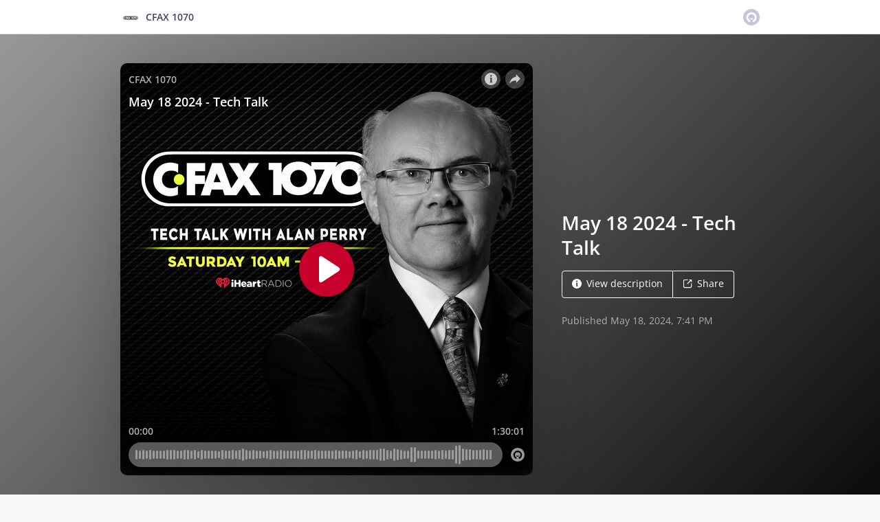

--- FILE ---
content_type: application/javascript; charset=UTF-8
request_url: https://omny.fm/_next/static/chunks/8057-f0a934399ace930b.js
body_size: 13704
content:
"use strict";(self.webpackChunk_N_E=self.webpackChunk_N_E||[]).push([[8057],{3433:function(t,n,r){r.d(n,{g:function(){return u},q:function(){return a}});var e=r(258),i=r(5428),o=r(5944);function c(t,n){(null==n||n>t.length)&&(n=t.length);for(var r=0,e=Array(n);r<n;r++)e[r]=t[r];return e}function l(t,n){var r=Object.keys(t);if(Object.getOwnPropertySymbols){var e=Object.getOwnPropertySymbols(t);n&&(e=e.filter(function(n){return Object.getOwnPropertyDescriptor(t,n).enumerable})),r.push.apply(r,e)}return r}function u(t){var n=t.hiddenMediaQuery,r=t.width;return(0,o.tZ)("span",{role:"presentation",css:["display:inline-block;",void 0===r?{flex:"auto"}:function(t){for(var n=1;n<arguments.length;n++){var r=null!=arguments[n]?arguments[n]:{};n%2?l(Object(r),!0).forEach(function(n){(0,i.Z)(t,n,r[n])}):Object.getOwnPropertyDescriptors?Object.defineProperties(t,Object.getOwnPropertyDescriptors(r)):l(Object(r)).forEach(function(n){Object.defineProperty(t,n,Object.getOwnPropertyDescriptor(r,n))})}return t}({flex:"none"},h("width",r)),n?(0,i.Z)({},n,{display:"none"}):null,"",""]})}function a(t){var n=t.hiddenMediaQuery,r=t.height;return(0,o.tZ)("span",{role:"presentation",css:["display:block;flex:none;",h("height",r),n?(0,i.Z)({},n,{display:"none"}):null,"",""]})}function h(t,n){var r={};if(Array.isArray(n)){var o,l=function(t,n){var r="undefined"!=typeof Symbol&&t[Symbol.iterator]||t["@@iterator"];if(!r){if(Array.isArray(t)||(r=function(t,n){if(t){if("string"==typeof t)return c(t,void 0);var r=Object.prototype.toString.call(t).slice(8,-1);if("Object"===r&&t.constructor&&(r=t.constructor.name),"Map"===r||"Set"===r)return Array.from(t);if("Arguments"===r||/^(?:Ui|I)nt(?:8|16|32)(?:Clamped)?Array$/.test(r))return c(t,void 0)}}(t))){r&&(t=r);var e=0,i=function(){};return{s:i,n:function(){return e>=t.length?{done:!0}:{done:!1,value:t[e++]}},e:function(t){throw t},f:i}}throw TypeError("Invalid attempt to iterate non-iterable instance.\nIn order to be iterable, non-array objects must have a [Symbol.iterator]() method.")}var o,l=!0,u=!1;return{s:function(){r=r.call(t)},n:function(){var t=r.next();return l=t.done,t},e:function(t){u=!0,o=t},f:function(){try{l||null==r.return||r.return()}finally{if(u)throw o}}}}(n);try{for(l.s();!(o=l.n()).done;){var u=(0,e.Z)(o.value,2),a=u[0],h=u[1];r[a]=(0,i.Z)({},t,h)}}catch(t){l.e(t)}finally{l.f()}}else r[t]=n;return r}},8459:function(t,n,r){function e(t){var n,r,e=(n=(n=t).replace(/^#?([a-f\d])([a-f\d])([a-f\d])$/i,function(t,n,r,e){return n+n+r+r+e+e}),(r=/^#?([a-f\d]{2})([a-f\d]{2})([a-f\d]{2})$/i.exec(n))?{r:parseInt(r[1],16),g:parseInt(r[2],16),b:parseInt(r[3],16)}:null);if(!e)throw Error("Invalid hex color string ".concat(t));return e}function i(t,n){var r,e,i=t.r,o=t.g,c=t.b,l=Math.max(i/=255,o/=255,c/=255),u=Math.min(i,o,c),a=(l+u)/2;if(l===u)r=e=0;else{var h=l-u;e=a>.5?h/(2-l-u):h/(l+u),r=(l===i?(o-c)/h+(o<c?6:0):l===o?(c-i)/h+2:(i-o)/h+4)/6}return{h:r,s:e,l:a,a:null!=n?n:1}}function o(t,n){return{h:t.h,l:a(t.l-n),s:t.s,a:1}}function c(t,n){var r;return u({h:(r=i(e(t))).h,l:a(r.l+n),s:r.s,a:1})}function l(t,n){return u(i(e(t),n))}function u(t){var n,r={h:Math.round(360*(n={h:t.h,s:t.s,l:t.l,a:t.a}).h),s:Math.round(100*n.s),l:Math.round(100*n.l),a:n.a},e=r.h,i=r.s,o=r.l,c=r.a;return"hsla(".concat(e,",").concat(i,"%,").concat(o,"%,").concat(c,")")}function a(t){return Math.min(1,Math.max(0,t))}function h(t,n){return"rgba(".concat(t.r,",").concat(t.g,",").concat(t.b,",").concat(n,")")}r.d(n,{Lt:function(){return l},T_:function(){return c},YQ:function(){return o},hY:function(){return i},kP:function(){return u},pq:function(){return e},wR:function(){return h}})},6212:function(t,n,r){r.d(n,{Q3:function(){return f},R:function(){return c},TA:function(){return u},W6:function(){return l},pB:function(){return a}});var e=r(5453),i=r(8633),o=r(4392);function c(t){var n=Math.floor(t),r=Math.floor(n/60),e=Math.floor(r/60);return(e>0?e.toString()+":":"")+h(r%60)+":"+h(n%60)}function l(t){var n=Math.floor(t),r=Math.floor(n/60),e=n%60,i=r>0?"".concat(r,"m"):"";return i+(i&&0===e?"":"".concat(e,"s"))}function u(t){if(!t)return null;var n=t.trim().match(/^((\d+)m)?((\d+)s?)?$/i);if(!n)return null;var r=n[2],e=n[4],i=(0,o.Y)(r),c=(0,o.Y)(e),l=0;return i&&(l+=60*i),c&&(l+=c),l}function a(t){var n,r=(n=(0,e.Z)(t),(0,i.Z)(n)?n:null);if(!r)throw Error("parseJSONDateStringStrict received invalid date string: "+t);return r}function h(t){return(t<10?"0":"")+t.toString()}function f(t){if(60>Math.abs(t))return{unit:"seconds",value:Math.round(t)};var n=t/60;if(60>Math.abs(n))return{unit:"minutes",value:Math.round(n)};var r=n/60;if(24>Math.abs(r))return{unit:"hours",value:Math.round(r)};var e=r/24;if(7>Math.abs(e))return{unit:"days",value:Math.round(e)};var i=e/7;if(Math.abs(i)<d)return{unit:"weeks",value:Math.round(i)};var o=i/d;return 12>Math.abs(o)?{unit:"months",value:Math.round(o)}:{unit:"years",value:Math.round(o/12)}}var d=365/12/7},4392:function(t,n,r){function e(t){var n=o(t);return null===n?null:parseFloat(n)}function i(t){var n=o(t);return null===n||n.includes(".")?null:parseInt(n,10)}function o(t){var n=null==t?void 0:t.trim().match(/^-?\d*\.?\d*$/);return(n?n[0]:null)||null}r.d(n,{Y:function(){return i},g:function(){return e}})},4340:function(t,n,r){function e(){var t="omny-unique-".concat(i++),n=".".concat(t,":focus &, .").concat(t,":hover &");return{parentClassName:t,childSelector:n}}r.d(n,{S:function(){return e}});var i=0},1772:function(t,n,r){r.d(n,{Bd:function(){return v},Dj:function(){return s},FD:function(){return b},FO:function(){return H},JF:function(){return q},JH:function(){return Z},Lx:function(){return f},M6:function(){return k},Mk:function(){return u},NO:function(){return a},Oi:function(){return S},PD:function(){return j},PI:function(){return C},Pe:function(){return V},SC:function(){return D},TE:function(){return E},Tq:function(){return m},Uc:function(){return g},Ul:function(){return O},Wg:function(){return F},Yn:function(){return y},aU:function(){return M},bM:function(){return d},cj:function(){return P},dQ:function(){return h},eL:function(){return R},g9:function(){return w},kL:function(){return T},ky:function(){return L},o0:function(){return A},q8:function(){return B},rs:function(){return l},sE:function(){return z},vc:function(){return x},zJ:function(){return p}});var e=r(5428);r(7294);var i=r(5944);function o(t,n){var r=Object.keys(t);if(Object.getOwnPropertySymbols){var e=Object.getOwnPropertySymbols(t);n&&(e=e.filter(function(n){return Object.getOwnPropertyDescriptor(t,n).enumerable})),r.push.apply(r,e)}return r}function c(t){for(var n=1;n<arguments.length;n++){var r=null!=arguments[n]?arguments[n]:{};n%2?o(Object(r),!0).forEach(function(n){(0,e.Z)(t,n,r[n])}):Object.getOwnPropertyDescriptors?Object.defineProperties(t,Object.getOwnPropertyDescriptors(r)):o(Object(r)).forEach(function(n){Object.defineProperty(t,n,Object.getOwnPropertyDescriptor(r,n))})}return t}function l(t){return(0,i.tZ)("svg",c(c({xmlns:"http://www.w3.org/2000/svg",fill:"currentColor",viewBox:"0 0 72 72",width:"1em",height:"1em"},t),{},{children:(0,i.tZ)("path",{d:"M71.995 19.943q-.005-1.087-.032-2.173c-.043-1.577-.136-3.169-.416-4.728-.285-1.584-.749-3.058-1.482-4.497a15.12 15.12 0 0 0-6.61-6.61C62.017 1.203 60.543.738 58.96.454 57.4.173 55.808.081 54.23.038a98 98 0 0 0-2.173-.032q-1.29-.007-2.58-.006H22.523q-1.29-.001-2.58.005-1.087.005-2.173.032c-1.578.043-3.17.136-4.73.416-1.583.285-3.056.749-4.495 1.481a15.12 15.12 0 0 0-6.61 6.611C1.202 9.984.738 11.458.453 13.042c-.28 1.56-.373 3.151-.416 4.728q-.028 1.086-.032 2.173-.006 1.29-.005 2.58v26.955q-.001 1.29.005 2.58.005 1.087.032 2.173c.043 1.577.136 3.169.416 4.728.285 1.584.749 3.058 1.482 4.497a15.12 15.12 0 0 0 6.61 6.609c1.438.732 2.912 1.197 4.495 1.481 1.56.281 3.152.373 4.73.416q1.086.028 2.173.032 1.29.007 2.58.006h26.955q1.29.001 2.58-.005 1.087-.005 2.173-.032c1.578-.043 3.17-.136 4.73-.416 1.583-.285 3.056-.749 4.495-1.481a15.13 15.13 0 0 0 6.61-6.609c.733-1.439 1.197-2.913 1.482-4.497.28-1.56.373-3.151.416-4.728q.028-1.086.032-2.173.005-1.292.004-2.582V22.523q.001-1.29-.005-2.58m-30.48 27.772c-.172 2.017-.497 4.707-.923 7.446-.303 1.949-.549 3.002-.773 3.755-.363 1.221-1.72 2.289-3.842 2.289s-3.479-1.068-3.842-2.289c-.224-.753-.47-1.806-.773-3.755-.425-2.739-.751-5.429-.923-7.446-.18-2.117-.274-3.441-.107-4.978.086-.794.358-1.351.874-1.895.988-1.042 2.723-1.71 4.771-1.71s3.784.668 4.771 1.71c.516.544.788 1.101.874 1.895.167 1.538.073 2.862-.107 4.978M27.397 42.6c.207.194.317.47.302.752-.048.861-.031 1.698.027 2.644a.305.305 0 0 1-.475.271c-4.143-2.829-6.849-7.612-6.78-13.011.105-8.208 6.688-14.972 14.894-15.29 8.829-.342 16.122 6.739 16.122 15.492 0 5.315-2.69 10.014-6.78 12.808a.305.305 0 0 1-.475-.27 22 22 0 0 0 .026-2.643.96.96 0 0 1 .302-.753 12.5 12.5 0 0 0 3.965-9.141c0-7.08-5.899-12.809-13.042-12.533-6.572.255-11.873 5.623-12.046 12.196a12.5 12.5 0 0 0 3.96 9.478m13.968-11.03c0 2.975-2.412 5.386-5.388 5.386a5.387 5.387 0 1 1 0-10.772 5.387 5.387 0 0 1 5.388 5.386m2.274 23.726a.31.31 0 0 1-.41-.337c.119-.792.232-1.587.335-2.37a.8.8 0 0 1 .467-.627c7.135-3.115 12.134-10.236 12.134-18.504 0-11.183-9.146-20.271-20.354-20.181-10.963.089-19.915 9.023-20.021 19.983-.081 8.351 4.941 15.561 12.132 18.701.256.112.432.35.469.627.103.783.216 1.579.335 2.371a.31.31 0 0 1-.41.337c-9.098-3.199-15.613-11.927-15.487-22.13.156-12.596 10.481-22.815 23.081-22.85 12.796-.036 23.217 10.359 23.217 23.143 0 10.077-6.477 18.669-15.488 21.837"})}))}function u(t){return(0,i.tZ)("svg",c(c({xmlns:"http://www.w3.org/2000/svg",width:"1em",height:"1em",fill:"none",viewBox:"0 0 16 16"},t),{},{children:(0,i.tZ)("path",{fill:"currentColor",fillRule:"evenodd",d:"M4.967 2C4.436 2 4 2.41 4 2.91v10.866c0 .204.242.295.41.16l3.432-2.865c.097-.068.242-.068.314 0l3.432 2.864c.145.137.41.023.41-.159L12 2.91c-.024-.5-.46-.91-.991-.91z",clipRule:"evenodd"})}))}function a(t){return(0,i.tZ)("svg",c(c({xmlns:"http://www.w3.org/2000/svg",width:"1em",height:"1em",fill:"none",viewBox:"0 0 16 16"},t),{},{children:(0,i.tZ)("path",{fill:"currentColor",fillRule:"evenodd",d:"m3.02 6.743 2.492 2.389L12.972 2 15 3.931 5.512 13 1 8.687z",clipRule:"evenodd"})}))}function h(t){return(0,i.tZ)("svg",c(c({xmlns:"http://www.w3.org/2000/svg",width:"1em",height:"1em",viewBox:"0 0 16 16"},t),{},{children:(0,i.tZ)("path",{fill:"currentColor",d:"m5.323 2.584-.003 8.779c-.514-.19-1.139-.235-1.773-.091-1.368.309-2.264 1.374-2.001 2.381s1.585 1.571 2.952 1.263c1.29-.292 2.16-1.256 2.035-2.209v-6.56s2.922-.95 6.712-1.187v4.879a3.16 3.16 0 0 0-1.744-.081c-1.367.308-2.263 1.374-2 2.38.262 1.007 1.584 1.572 2.952 1.263 1.194-.27 2.029-1.117 2.046-1.997L14.5 1.01C9.455.854 5.322 2.584 5.322 2.584"})}))}function f(t){return(0,i.tZ)("svg",c(c({xmlns:"http://www.w3.org/2000/svg",width:"1em",height:"1em",viewBox:"0 0 16 16"},t),{},{children:(0,i.tZ)("path",{fill:"currentColor",fillRule:"evenodd",d:"M10.862 2H2v8.862h8.862zM4.954 8.277V4.585L8.092 6.43zm7.57 4.246H3.845v-1.108h7.57V3.846h1.107zM14 5.323V14H5.323v-.978h7.704V5.323z"})}))}function d(t){return(0,i.tZ)("svg",c(c({xmlns:"http://www.w3.org/2000/svg",width:"1em",height:"1em",viewBox:"0 0 16 16"},t),{},{children:(0,i.tZ)("path",{fill:"currentColor",fillRule:"evenodd",d:"M2.86 13.98c.21 0 .42-.084.588-.252L8 9.196l4.552 4.552a.83.83 0 0 0 .588.252c.21 0 .42-.084.588-.252a.835.835 0 0 0 0-1.195L9.196 8l4.552-4.552a.835.835 0 0 0 0-1.196.835.835 0 0 0-1.196 0L8 6.805 3.448 2.272a.835.835 0 0 0-1.196 0 .835.835 0 0 0 0 1.196L6.804 8l-4.532 4.553a.81.81 0 0 0 0 1.175.83.83 0 0 0 .588.252"})}))}function s(t){return(0,i.tZ)("svg",c(c({xmlns:"http://www.w3.org/2000/svg",width:"1em",height:"1em",viewBox:"0 0 16 16"},t),{},{children:(0,i.tZ)("path",{fill:"currentColor",fillRule:"evenodd",d:"M11.353 6.337 8.881 9.004V1h-1.7v8.038L4.649 6.337 3.442 7.604l4.605 4.91 4.51-4.91zM2.5 15h11v-1.812h-11z"})}))}function v(t){return(0,i.tZ)("svg",c(c({xmlns:"http://www.w3.org/2000/svg",width:"1em",height:"1em",viewBox:"0 0 16 16"},t),{},{children:(0,i.tZ)("path",{fill:"currentColor",d:"M1.937 3.5a1 1 0 0 0-.341.066l6.382 5.212 6.475-5.191a.9.9 0 0 0-.39-.087zm13.03.69L8.226 9.59a.4.4 0 0 1-.505-.003L1.05 4.14a.9.9 0 0 0-.05.284v7.152c0 .108.022.21.057.308l3.718-3.58a.403.403 0 0 1 .564.007.39.39 0 0 1-.007.556L1.62 12.442c.1.035.206.058.318.058h12.126a1 1 0 0 0 .356-.07l-3.73-3.59a.39.39 0 0 1-.007-.557.4.4 0 0 1 .563-.007l3.71 3.572a.9.9 0 0 0 .045-.272V4.424a1 1 0 0 0-.034-.235"})}))}function w(t){return(0,i.tZ)("svg",c(c({xmlns:"http://www.w3.org/2000/svg",width:"1em",height:"1em",viewBox:"0 0 16 16"},t),{},{children:(0,i.tZ)("path",{fill:"currentColor",fillRule:"evenodd",d:"M11.996 4.615a.685.685 0 0 0-.989 0 .74.74 0 0 0 0 1.022l2.304 2.378-2.307 2.381a.74.74 0 0 0 0 1.022c.215.221.747.25.99 0l2.799-2.89a.737.737 0 0 0 .003-1.022zm-7.989 0-2.803 2.89a.74.74 0 0 0 0 1.022l2.8 2.894c.243.25.775.221.99 0a.74.74 0 0 0 0-1.021L2.69 8.02l2.306-2.38a.74.74 0 0 0 0-1.025.685.685 0 0 0-.989 0m5.076-2.607L5.584 13.571c-.116.38.085.8.46.904.4.11.783-.165.876-.475l3.5-11.562a.73.73 0 0 0-.46-.904.693.693 0 0 0-.877.474"})}))}function g(t){return(0,i.tZ)("svg",c(c({xmlns:"http://www.w3.org/2000/svg",width:"1em",height:"1em",viewBox:"0 0 16 16"},t),{},{children:(0,i.tZ)("path",{fill:"currentColor",fillRule:"evenodd",d:"M9.023 2.118A1.18 1.18 0 0 0 7.999 1.5c-.423 0-.813.236-1.024.618L1.158 12.646a1.29 1.29 0 0 0 0 1.236c.211.382.602.618 1.024.618h11.632c.657 0 1.186-.553 1.186-1.236 0-.256-.075-.495-.204-.693zM8 4.86c.845 0 1.05.663.999 1.043l-.507 4.12c-.017.372-.294.513-.492.513-.221 0-.472-.122-.491-.513l-.507-4.12C6.95 5.513 7.16 4.86 8 4.86m.73 8.081c-.19.202-.457.318-.73.318a1.02 1.02 0 0 1-.732-.318 1.116 1.116 0 0 1 0-1.528c.192-.201.46-.316.732-.316.273 0 .54.115.73.316a1.11 1.11 0 0 1 0 1.528"})}))}function m(t){return(0,i.tZ)("svg",c(c({xmlns:"http://www.w3.org/2000/svg",width:"1em",height:"1em",fill:"none",viewBox:"0 0 16 16"},t),{},{children:(0,i.tZ)("path",{fill:"currentColor",d:"M8.7 1v1.4H3.1a.7.7 0 0 0-.7.7v9.8a.7.7 0 0 0 .7.7h9.8a.7.7 0 0 0 .7-.7V7.3H15v5.6a2.1 2.1 0 0 1-2.1 2.1H3.1A2.1 2.1 0 0 1 1 12.9V3.1C1 1.94 1.94 1 3.1 1zm5.6 0h.014q.024 0 .048.002za.7.7 0 0 1 .296.065l.043.022a.5.5 0 0 1 .078.05q.04.03.078.068l-.063-.056a.7.7 0 0 1 .119.118q.004.008.012.016a.7.7 0 0 1 .071.12l.016.037.025.074q.006.022.01.045a.4.4 0 0 1 .012.08l.002.038L15 1.7v3.5h-1.4V3.39L8.495 8.495a.7.7 0 0 1-.924.058l-.066-.058a.7.7 0 0 1 0-.99L12.61 2.4H10.8V1z"})}))}function p(t){return(0,i.tZ)("svg",c(c({xmlns:"http://www.w3.org/2000/svg",width:"1em",height:"1em",viewBox:"0 0 16 16"},t),{},{children:(0,i.tZ)("path",{fill:"currentColor",d:"M2.662 2A.66.66 0 0 0 2 2.662v10.675c0 .366.296.662.662.662H8.41V9.353H6.846V7.54H8.41V6.206c0-1.55.946-2.394 2.33-2.394.662 0 1.231.05 1.397.071v1.62h-.96c-.752 0-.897.358-.897.883v1.156h1.793l-.233 1.811h-1.56V14h3.058a.66.66 0 0 0 .662-.662V2.663a.66.66 0 0 0-.662-.662z"})}))}function x(t){return(0,i.tZ)("svg",c(c({xmlns:"http://www.w3.org/2000/svg",width:"1em",height:"1em",viewBox:"0 0 16 16"},t),{},{children:(0,i.tZ)("path",{fill:"currentColor",d:"M15 7.981a6.96 6.96 0 0 0-1.054-3.662 7 7 0 0 0-1.117-1.38l-.035-.03a7 7 0 0 0-.598-.502q-.058-.046-.118-.087A6.943 6.943 0 0 0 9.134 1.1H9.13C8.76 1.04 8.386 1 8 1a6.96 6.96 0 0 0-3.61 1.01 7 7 0 0 0-1.94 1.736l-.051.068q-.231.308-.43.645l-.049.08q-.413.722-.647 1.54-.029.107-.055.218-.076.301-.125.613c-.011.08-.027.159-.036.24C1.023 7.429 1 7.712 1 8a7 7 0 1 0 14 0zm-1.283-.706c-.142-.147-.328-.36-.34-.567-.012-.35.518-.787-.04-1.024.034-.154.124-.196.227-.228.293.638.48 1.334.537 2.067-.182-.075-.215-.053-.384-.248M8.99 1.962c.005.071.046.114.237.07-.007-.01-.001-.024-.006-.034.496.1.967.266 1.411.48-.07.02-.14.04-.192.07.79.303-.333.424-.516.485-.364.12-.789.546-1.092.758a7 7 0 0 0-.85.79c-.273.303-.152.727-.363 1.03-.304-.273.151-.576-.425-.636-.214 0-.7.06-.911.09-.304.06-.485.182-.546.546-.03.183.12.73.242.79.335.121.486-.485.82-.273.243.182-.121.304-.121.455-.09.667.607.91 1.153 1.123.364-.516.88-.577 1.335-.243.412 0 .62.363.908.606l.003.001.016.015.01.007-.006-.004c.416.36.777.804 1.255 1.044.334.211 1.214.211 1.456.577.213.303-.303 1.092-.425 1.487-.03.18-.06.394-.182.545-.121.243-.304.243-.425.395-.243.243-.395.668-.607.97-.04.072-.082.134-.125.2-.601.346-1.266.592-1.972.718-.023-.124-.051-.245-.058-.37-.031-.517 0-1.002-.092-1.518-.06-.272-.06-.637-.242-.819-.183-.243-.517-.152-.607-.485-.091-.304-.303-.516-.454-.79-.091-.183-.274-.576-.244-.79.03-.242.274-.363.334-.606.211-.758-.303-.697-.73-.88-.423-.182-.423-.91-.91-.85-.515 0-1.061-.334-1.334-.758-.243-.362-.273-1.274-.607-1.486 0 .395.091.758.152 1.153-.394-.213-.394-.94-.546-1.336-.132-.314-.14-.564-.082-.796A6.1 6.1 0 0 1 8 1.875c.338 0 .666.034.99.087"})}))}function b(t){return(0,i.tZ)("svg",c(c({xmlns:"http://www.w3.org/2000/svg",width:"1em",height:"1em",fill:"none",viewBox:"0 0 16 16"},t),{},{children:(0,i.tZ)("path",{fill:"currentColor",d:"M14.344 6.25c0 1.222-.66 2.426-1.962 3.58a.301.301 0 0 1-.4-.453c1.166-1.034 1.758-2.085 1.758-3.126v-.015c0-.844-.53-1.839-1.207-2.263a.302.302 0 1 1 .321-.512c.85.533 1.49 1.726 1.49 2.775zM10.424 8.8a.3.3 0 0 1-.3-.003.302.302 0 0 1 .006-.524c.699-.392 1.169-1.152 1.17-1.895a1.83 1.83 0 0 0-.982-1.622.302.302 0 1 1 .28-.534 2.44 2.44 0 0 1 1.306 2.152v.009c-.003.953-.597 1.923-1.48 2.417M8 7.912a1.31 1.31 0 1 1 .001-2.621A1.31 1.31 0 0 1 8 7.91m-2.013.77a.3.3 0 0 1-.412.117c-.882-.494-1.476-1.464-1.48-2.417v-.01a2.44 2.44 0 0 1 1.306-2.151.302.302 0 0 1 .281.534c-.605.319-.981.94-.983 1.622.002.743.472 1.503 1.171 1.895a.3.3 0 0 1 .117.41M4.044 9.804a.3.3 0 0 1-.426.026C2.316 8.676 1.656 7.472 1.656 6.251v-.015c0-1.049.64-2.242 1.49-2.775a.302.302 0 0 1 .32.512C2.79 4.397 2.26 5.392 2.26 6.236v.015c0 1.04.592 2.092 1.758 3.126.125.11.136.302.026.426m7.598-7.718c-1.51 0-2.86.8-3.642 1.97-.782-1.17-2.131-1.97-3.642-1.97A4.357 4.357 0 0 0 0 6.443C0 7.97.967 9.07 1.978 10.09l3.95 3.735a.325.325 0 0 0 .548-.236v-2.91c0-.842.682-1.524 1.524-1.526a1.526 1.526 0 0 1 1.524 1.526v2.91c0 .285.34.432.547.236l3.951-3.735C15.032 9.071 16 7.97 16 6.443a4.357 4.357 0 0 0-4.358-4.358"})}))}function M(t){return(0,i.tZ)("svg",c(c({xmlns:"http://www.w3.org/2000/svg",width:"1em",height:"1em",viewBox:"0 0 16 16"},t),{},{children:(0,i.tZ)("path",{fill:"currentColor",d:"M8 0C3.573 0 0 3.573 0 8s3.573 8 8 8 8-3.573 8-8-3.573-8-8-8m-.533 3.218c.213-.213.48-.32.782-.32s.551.106.765.32c.213.213.32.48.32.782s-.106.568-.32.782c-.213.213-.48.32-.765.32-.302 0-.569-.106-.782-.32A1.08 1.08 0 0 1 7.147 4c0-.302.088-.568.32-.782m2.417 9.458H6.506v-.338c.25-.035.427-.106.516-.195.143-.125.213-.356.213-.676V7.324c0-.284-.053-.48-.142-.587-.09-.106-.285-.178-.569-.232v-.337h2.72v5.368c0 .302.054.516.143.587.089.09.267.16.516.213v.34z"})}))}function Z(t){return(0,i.tZ)("svg",c(c({xmlns:"http://www.w3.org/2000/svg",width:"1em",height:"1em",viewBox:"0 0 16 16"},t),{},{children:(0,i.tZ)("path",{fill:"currentColor",fillRule:"evenodd",d:"M11.345 2c-.71 0-1.376.276-1.877.778L8.011 4.235a2.64 2.64 0 0 0-.778 1.877c0 .443.108.87.312 1.25l-.184.184a2.64 2.64 0 0 0-1.25-.312c-.71 0-1.376.277-1.877.778L2.776 9.469a2.657 2.657 0 0 0 0 3.754A2.64 2.64 0 0 0 4.654 14c.709 0 1.375-.276 1.877-.777l1.457-1.457a2.66 2.66 0 0 0 .464-3.127l.185-.185c.38.204.807.312 1.251.312.71 0 1.376-.276 1.877-.777l1.457-1.457A2.64 2.64 0 0 0 14 4.655c0-.71-.276-1.376-.778-1.877A2.64 2.64 0 0 0 11.345 2M5.437 12.13a1.1 1.1 0 0 1-.784.326 1.111 1.111 0 0 1-.785-1.894l1.457-1.457c.21-.21.489-.325.785-.325l.016.001-.581.581a.772.772 0 1 0 1.092 1.093l.58-.58c.004.288-.102.58-.323.798zm5.236-5.234c-.21.21-.489.325-.785.325l-.016-.002.763-.762a.772.772 0 1 0-1.093-1.093l-.762.763-.001-.016a1.1 1.1 0 0 1 .325-.784L10.56 3.87c.21-.21.488-.325.784-.325s.575.115.785.325c.21.209.325.488.325.784s-.116.576-.325.785z"})}))}function y(t){return(0,i.tZ)("svg",c(c({xmlns:"http://www.w3.org/2000/svg",width:"1em",height:"1em",viewBox:"0 0 16 16"},t),{},{children:(0,i.tZ)("path",{fill:"currentColor",fillRule:"evenodd",d:"M11.085 2.957 8.127 0l.035 2.035A6.73 6.73 0 0 0 2.965 3.98C.28 6.664.356 11.084 3.136 13.864s7.199 2.857 9.885.17c1.371-1.37 2.008-3.19 1.948-5.022l-1.658-.058a5.1 5.1 0 0 1-1.474 3.898C9.781 14.908 6.41 14.85 4.28 12.72s-2.188-5.502-.13-7.559C5.233 4.077 6.735 3.58 8.19 3.663l.037 2.151zm-4.152 8.74H5.562V9.052q0-.483.02-.882-.126.154-.314.321l-.567.468L4 8.098 5.716 6.7h1.217zm3.151-3.274q.43 0 .778.2.345.2.54.565.193.366.193.845 0 .837-.504 1.285-.505.447-1.527.447-.875 0-1.428-.27v-1.107q.297.136.671.226.375.088.645.088.375 0 .577-.158.202-.16.202-.47a.54.54 0 0 0-.205-.448q-.205-.16-.622-.16-.318 0-.687.119l-.496-.246L8.41 6.7h2.85v1.125H9.559l-.062.66a3 3 0 0 1 .38-.057q.112-.005.208-.005"})}))}function C(t){return(0,i.tZ)("svg",c(c({xmlns:"http://www.w3.org/2000/svg",width:"1em",height:"1em",fill:"none",viewBox:"0 0 16 16"},t),{},{children:(0,i.tZ)("path",{fill:"currentColor",fillRule:"evenodd",d:"M8 0a8 8 0 0 1 7.996 7.75L16 8a8 8 0 0 1-7.75 7.996L8 16A8 8 0 0 1 .004 8.25L0 8A8 8 0 0 1 7.75.004zm0 3.27c-2.757 0-5 2.243-5 5 0 1.785.963 3.448 2.513 4.338a.92.92 0 1 0 .917-1.596A3.17 3.17 0 0 1 4.84 8.27 3.163 3.163 0 0 1 8 5.11a3.163 3.163 0 0 1 3.16 3.16 3.17 3.17 0 0 1-1.583 2.739.92.92 0 1 0 .92 1.593A5.02 5.02 0 0 0 13 8.27c0-2.757-2.243-5-5-5m-.71 5.873.035.054c.074.104.272.31.664.31a.84.84 0 0 0 .702-.337l.068-.104a.419.419 0 0 1 .697.455c-.158.305-.645.822-1.467.822-.83 0-1.303-.524-1.45-.834a.418.418 0 0 1 .752-.366",clipRule:"evenodd"})}))}function z(t){return(0,i.tZ)("svg",c(c({xmlns:"http://www.w3.org/2000/svg",width:161,height:30,viewBox:"0 0 161 30"},t),{},{children:(0,i.tZ)("path",{fill:"currentColor",d:"M25 9.6c0-1.45.9-2.42 2.17-2.42 1.12 0 1.84.6 2 1.63C30.2 7.7 31.6 7 33.2 7c1.8 0 3.35.76 4.5 2.2C38.9 7.83 40.8 7 42.27 7c3.53 0 5.94 2.06 5.94 5.86v8.35c0 1.5-.9 2.5-2.1 2.5s-2.1-.9-2.1-2.4v-7.6c0-1.7-.93-3-2.5-3-1.6 0-2.56 1.3-2.56 3v7.6c0 1.5-.9 2.4-2.2 2.4-1.23 0-2.13-.9-2.13-2.4v-7.6c0-1.7-1-3-2.55-3-1.76 0-2.55 1.3-2.55 3v7.6c0 1.5-.9 2.4-2.2 2.4s-2.2-1-2.2-2.4V9.6m26 0c0-1.45.9-2.42 2.18-2.42 1.1 0 1.8.6 2 1.6C56 7.6 57.3 7 59.34 7c3.4 0 5.9 2.18 5.9 5.86v8.35c0 1.5-.9 2.5-2.17 2.5-1.3 0-2.2-.9-2.2-2.4v-7.6c0-2-1.27-3-2.83-3-1.8 0-2.8 1.3-2.8 3v7.6c0 1.5-.9 2.4-2.16 2.4s-2.2-1-2.2-2.4V9.6m16.2.4c-.1-.34-.2-.67-.2-1.13C67 7.8 68.1 7 69 7c1.08 0 1.8.57 2.2 1.54l3 8.2 3.2-8.2C77.8 7.57 78.5 7 79.6 7c.9 0 2.05.8 2.05 1.87 0 .46-.05.8-.2 1.12L74.2 28.1c-.38.9-1.04 1.7-2.06 1.7-1.5 0-2.27-1-2.27-1.9 0-.45.13-.9.28-1.3L72 22l-4.8-12m28.62-5.5c0 .64-.48 1.2-1.15 1.2-1.17 0-1.56-1.4-4.22-1.4-1.96 0-3.4 1.24-3.4 3.05 0 4.75 10.2 2.48 10.2 9.73 0 3.57-2.6 6.8-7.28 6.8-2.83 0-5.97-1.08-5.97-2.6 0-.72.36-1.36 1.12-1.36.9 0 2.17 1.67 4.88 1.67 2.74 0 4.4-2 4.4-4.4 0-5.1-10.2-2.7-10.2-9.7C84.2 5 86.56 2 90.54 2c2.66 0 5.28 1.1 5.28 2.5m4.6-1.1c0-.87.5-1.4 1.32-1.4.8 0 1.33.53 1.33 1.4v3.5h1.08c.88 0 1.33.42 1.33 1.15 0 .72-.45 1.14-1.33 1.14h-1.08v12.5c0 .8-.52 1.4-1.33 1.4-.82 0-1.33-.6-1.33-1.4V9.2h-1c-.8 0-1.3-.43-1.3-1.15 0-.73.5-1.15 1.4-1.15h1.1V3.42m6.6 5c0-.88.5-1.42 1.34-1.42.8 0 1.3.54 1.3 1.42v8.52c0 2.76 1.2 4.2 3.7 4.2s3.7-1.44 3.7-4.2V8.42c0-.88.5-1.42 1.35-1.42.8 0 1.3.54 1.3 1.42v8.62c0 4.7-3.1 6.4-6.35 6.4-3.23 0-6.37-1.7-6.37-6.4V8.42m27.2 12.9h-.07c-.75 1.44-2.16 2.2-4.3 2.2-4.32 0-6.82-3.96-6.82-8.23 0-4.3 2.5-8.3 6.85-8.3 2.12 0 3.6 1.2 4.3 2.2h.05V1.4c0-.9.5-1.42 1.3-1.42.88 0 1.4.53 1.4 1.4v20.7c0 .87-.5 1.42-1.34 1.42-.8 0-1.3-.55-1.3-1.42v-.8zm-4.2-11.95c-3.26 0-4.4 3.2-4.4 5.92 0 2.7 1.14 5.9 4.4 5.9 3.25 0 4.4-3.2 4.4-6s-1.15-6-4.4-6zM141.63 2A1.63 1.63 0 1 1 140 3.63c0-.9.7-1.63 1.6-1.63zm1.32 20.46c0 .88-.5 1.42-1.32 1.42s-1.33-.54-1.33-1.42V8.86c0-.88.5-1.42 1.3-1.42s1.3.54 1.3 1.42v13.6zM153.05 7c4.53 0 7.06 3.96 7.06 8.22s-2.5 8.22-7 8.22-7.1-3.96-7.1-8.22 2.6-8.22 7.1-8.22zm0 14.15c3.26 0 4.4-3.2 4.4-5.93 0-2.72-1.14-5.92-4.4-5.92-3.25 0-4.4 3.2-4.4 5.92s1.15 5.93 4.4 5.93M11.5 18.35c-1.95 0-3.06-1.22-3.4-1.95a.96.96 0 0 1 .46-1.3.974.974 0 0 1 1.3.45c.05.1.48.85 1.63.85 1.2 0 1.6-.86 1.6-.87.2-.48.8-.67 1.3-.42.4.3.6.9.4 1.4-.4.7-1.5 2-3.4 2m-4.5 4.7c-.4 0-.78-.1-1.1-.24C2.23 20.8 0 16.9 0 12.7 0 6.26 5.24 1 11.7 1c6.44 0 11.68 5.26 11.68 11.72 0 4.17-2.24 8.06-5.85 10.15-1.03.6-2.35.25-2.94-.8-.6-1.02-.3-2.34.7-2.93 2.3-1.32 3.7-3.78 3.7-6.42 0-4.08-3.3-7.4-7.4-7.4s-7.4 3.32-7.4 7.4c0 2.64 1.4 5.1 3.7 6.43 1 .6 1.4 1.9.8 2.94-.4.6-1.1 1-1.9 1"})}))}function L(t){return(0,i.tZ)("svg",c(c({xmlns:"http://www.w3.org/2000/svg",width:"1em",height:"1em",viewBox:"0 0 16 16"},t),{},{children:(0,i.tZ)("path",{fill:"currentColor",d:"M13.007 1A1 1 0 0 1 14 2.007v11.986A1 1 0 0 1 13.007 15h-2.806a1 1 0 0 1-.993-1.007V2.007A1 1 0 0 1 10.201 1zM2 2.007A1 1 0 0 1 2.993 1h2.806a1 1 0 0 1 .993 1.007v11.986A1 1 0 0 1 5.799 15H2.993A1 1 0 0 1 2 13.993z"})}))}function q(t){return(0,i.tZ)("svg",c(c({xmlns:"http://www.w3.org/2000/svg",width:"1em",height:"1em",viewBox:"0 0 16 16"},t),{},{children:(0,i.tZ)("path",{fill:"currentColor",d:"M5.693 14.724C4.76 15.335 4 14.897 4 13.75V2.25C4 1.1 4.76.666 5.693 1.276l8.606 5.62c.935.61.934 1.6 0 2.21l-8.606 5.62z"})}))}function O(t){return(0,i.tZ)("svg",c(c({xmlns:"http://www.w3.org/2000/svg",width:"1em",height:"1em",viewBox:"0 0 16 16"},t),{},{children:(0,i.tZ)("path",{fill:"currentColor",d:"M0 5.042V.8l3.97 2.121zm5.333-2.92H16v1.6H5.333zm-5.333 8V5.878L3.97 8zM5.333 7.2H16v1.6H5.333zM0 15.2v-4.242l3.97 2.12zm5.333-2.921H16v1.6H5.333z"})}))}function B(t){return(0,i.tZ)("svg",c(c({xmlns:"http://www.w3.org/2000/svg",width:"1em",height:"1em",viewBox:"0 0 16 16"},t),{},{children:(0,i.tZ)("path",{fill:"currentColor",fillRule:"evenodd",d:"M4.888 2.957 7.845 0 7.81 2.035a6.73 6.73 0 0 1 5.198 1.944c2.685 2.685 2.608 7.105-.172 9.885s-7.199 2.857-9.884.17c-1.372-1.37-2.008-3.19-1.948-5.022l1.657-.058a5.1 5.1 0 0 0 1.474 3.898c2.057 2.056 5.429 1.998 7.558-.131 2.13-2.13 2.188-5.502.131-7.559-1.086-1.085-2.588-1.582-4.042-1.499l-.038 2.151zm2.045 8.74H5.562V9.052q0-.483.02-.882-.126.154-.314.321l-.567.468L4 8.098 5.716 6.7h1.217zm3.151-3.274q.43 0 .778.2.345.2.54.565.193.366.193.845 0 .837-.504 1.285-.505.447-1.527.447-.875 0-1.428-.27v-1.107q.297.136.671.226.375.088.645.088.375 0 .577-.158.202-.16.202-.47a.54.54 0 0 0-.205-.448q-.205-.16-.622-.16-.318 0-.687.119l-.496-.246L8.41 6.7h2.85v1.125H9.559l-.062.66a3 3 0 0 1 .38-.057q.112-.005.208-.005"})}))}function V(t){return(0,i.tZ)("svg",c(c({xmlns:"http://www.w3.org/2000/svg",width:"1em",height:"1em",viewBox:"0 0 16 16"},t),{},{children:(0,i.tZ)("path",{fill:"currentColor",fillRule:"evenodd",d:"M4.702 2.23a.89.89 0 0 0-.303 1.195.875.875 0 0 0 1.212.286 5.34 5.34 0 0 1 3.333-.757c2.592.252 4.646 2.39 4.831 4.983.22 3.147-2.306 5.773-5.403 5.74-2.88-.034-5.27-2.39-5.32-5.269v-.033h1.28c.37 0 .606-.404.403-.724L2.565 4.2a.473.473 0 0 0-.809 0L-.398 7.633a.472.472 0 0 0 .403.724h1.297A7.126 7.126 0 0 0 8.96 15.41c3.484-.253 6.295-3.063 6.547-6.548.303-4.174-2.996-7.675-7.103-7.675A7.13 7.13 0 0 0 4.702 2.23"})}))}function A(t){return(0,i.tZ)("svg",c(c({xmlns:"http://www.w3.org/2000/svg",width:"1em",height:"1em",viewBox:"0 0 16 16"},t),{},{children:(0,i.tZ)("path",{fill:"currentColor",d:"M5.224 12.399c0 .884-.722 1.6-1.612 1.6S2 13.284 2 12.4s.722-1.601 1.612-1.601 1.612.717 1.612 1.6M2 6.068C10.243 6.433 9.962 14 9.962 14H7.58C7.411 8.431 2 8.281 2 8.281zM2 2c12.252.668 12 12 12 12h-2.215C10.804 4.116 2 4.255 2 4.255z"})}))}function H(t){return(0,i.tZ)("svg",c(c({xmlns:"http://www.w3.org/2000/svg",width:"1em",height:"1em",viewBox:"0 0 16 16"},t),{},{children:(0,i.tZ)("path",{fill:"currentColor",fillRule:"evenodd",d:"M1 14.006c.436-2.272 1.292-4.17 2.52-5.633C5 6.615 7.005 5.526 9.495 5.153V1.978c0-.016.016-.031.032-.047.015 0 .046 0 .046.016l5.415 5.617c.016.016.016.047 0 .078l-5.4 5.6c-.015.016-.03.016-.046.016s-.031-.03-.031-.047V9.976c-3.828.016-6.504 1.307-8.402 4.076-.031.016-.047.016-.062.016-.031-.016-.047-.031-.047-.062"})}))}function P(t){return(0,i.tZ)("svg",c(c({xmlns:"http://www.w3.org/2000/svg",width:"1em",height:"1em",viewBox:"0 0 16 16"},t),{},{children:(0,i.tZ)("path",{fill:"currentColor",fillRule:"evenodd",d:"M9.75 15V1H15v14zM1 15V1l8.75 7z"})}))}function j(t){return(0,i.tZ)("svg",c(c({xmlns:"http://www.w3.org/2000/svg",width:"1em",height:"1em",viewBox:"0 0 16 16"},t),{},{children:(0,i.tZ)("path",{fill:"currentColor",fillRule:"evenodd",d:"M12.732 7.092C10.153 5.561 5.9 5.42 3.438 6.167a.748.748 0 1 1-.434-1.432c2.826-.858 7.523-.692 10.492 1.07a.748.748 0 0 1-.764 1.287m-.084 2.268a.624.624 0 0 1-.858.206C9.64 8.244 6.362 7.86 3.818 8.634a.625.625 0 0 1-.362-1.194c2.905-.882 6.517-.455 8.987 1.063.293.18.385.564.205.857m-.98 2.179a.5.5 0 0 1-.685.166c-1.878-1.148-4.243-1.408-7.028-.772a.498.498 0 1 1-.222-.972c3.048-.696 5.662-.396 7.77.892.236.144.31.45.166.686M8 0a8 8 0 1 0 0 16A8 8 0 0 0 8 0"})}))}function k(t){return(0,i.tZ)("svg",c(c({xmlns:"http://www.w3.org/2000/svg",width:"1em",height:"1em",viewBox:"0 0 16 16"},t),{},{children:(0,i.tZ)("path",{fill:"currentColor",fillRule:"evenodd",d:"M14.024 9.027c-.121.486 0 1.004.317 1.385l-1.923 1.922a1.19 1.19 0 0 1-.216-1.013l.258-1.03a1.76 1.76 0 0 0-.461-1.663l-2.75-2.75a.973.973 0 0 0-1.65.55l-3.3-3.3a.585.585 0 0 1 0-.825c.22-.22.605-.22.826 0l.502.5.048.051 1.8 1.784a.195.195 0 0 0 .273-.276L5.912 2.538a.58.58 0 0 1 .037-.785.585.585 0 0 1 .825 0l4.95 4.95a.195.195 0 0 0 .275-.275l-1.651-1.65a.584.584 0 0 1 0-.824c.221-.221.605-.22.826 0l2.75 2.75c.336.336.473.831.358 1.292zm-2.2 2.2c-.121.485 0 1.003.317 1.384l-1.805 1.805A8.7 8.7 0 0 1 4.22 11.85L1.824 9.454a.585.585 0 0 1 .825-.825l1.924 1.925a.195.195 0 0 0 .276-.275L1.824 7.254a.585.585 0 0 1 .825-.825l3.025 3.026a.195.195 0 0 0 .275-.276L2.1 5.33a.58.58 0 0 1 0-.825.585.585 0 0 1 .825 0l3.85 3.85a.195.195 0 0 0 .275-.275l-3.3-3.3a.585.585 0 0 1 0-.825c.22-.22.604-.22.825 0l3.3 3.3 1.65 1.65a.195.195 0 0 0 .274-.275l-1.65-1.65a.58.58 0 0 1 0-.825.584.584 0 0 1 .826 0l2.75 2.75c.336.336.473.83.357 1.292zm.065-8.283a.388.388 0 1 1 0-.777c1.072 0 1.944.872 1.944 1.944a.388.388 0 1 1-.777 0 1.174 1.174 0 0 0-1.167-1.167M12.667 1A2.336 2.336 0 0 1 15 3.333a.388.388 0 1 1-.778 0q0-.24-.069-.458a1.56 1.56 0 0 0-1.486-1.097.388.388 0 1 1 0-.778M4.11 13.056a.388.388 0 1 1 0 .777 1.946 1.946 0 0 1-1.944-1.944.388.388 0 1 1 .777 0 1.174 1.174 0 0 0 1.167 1.167m-.778 1.166a.388.388 0 1 1 0 .778A2.336 2.336 0 0 1 1 12.667a.388.388 0 1 1 .778 0q0 .24.069.458a1.56 1.56 0 0 0 1.486 1.097"})}))}function R(t){return(0,i.tZ)("svg",c(c({xmlns:"http://www.w3.org/2000/svg",width:"1em",height:"1em",viewBox:"0 0 16 16"},t),{},{children:(0,i.tZ)("path",{fill:"currentColor",fillRule:"evenodd",d:"M11.499 7.176c0 .303-.004.606.002.91.002.112-.04.153-.15.146-.094-.007-.188-.001-.282 0q-.133.002-.134.136v.396c.002.082.045.128.128.129h1.561q.125-.002.127-.128V8.37c0-.097-.052-.138-.145-.138q-.153-.001-.307-.001c-.073 0-.11-.028-.11-.105V6.23c-.001-.075.031-.11.106-.109q.109.001.218 0c.163-.003.188-.027.19-.185v-.294c-.002-.162-.024-.185-.187-.185H11.3c-.316 0-.316 0-.316.312 0 .364-.03.355.342.352h.026c.11-.014.15.034.149.146-.006.303-.002.606-.002.908M.739 9.634v3.238c0 .198.002.2.2.2h6.476c.2 0 .204-.004.204-.197V6.372c0-.176 0-.177-.178-.177H.94c-.198 0-.2.003-.2.2zm3.443 4.176H.484c-.362 0-.484-.122-.484-.484V5.943c0-.363.122-.485.483-.485h6.935c.201 0 .201 0 .201-.205L7.62 3.45c0-.319.132-.449.453-.449h7.435c.335 0 .466.13.466.463v7.423c0 .335-.129.466-.463.466H8.55c-.196 0-.197 0-.197.198v1.804c0 .327-.13.455-.46.456zm-.47-3.848q.001.615-.001 1.228c-.001.114.045.166.16.162.098-.003.196 0 .294 0 .226 0 .235-.01.235-.24 0-.786.002-1.57-.002-2.355 0-.118.039-.16.155-.155.154.007.307 0 .46 0 .094 0 .146-.042.147-.138v-.41q-.001-.14-.143-.138h-1.92c-.11-.001-.152.054-.15.158q.004.18 0 .359c-.005.118.046.173.166.17.15-.002.299.006.448-.001.119-.006.154.042.152.157-.005.4-.002.802-.002 1.203"})}))}function S(t){return(0,i.tZ)("svg",c(c({xmlns:"http://www.w3.org/2000/svg",fill:"currentColor",viewBox:"80 -800 800 640",width:"1em",height:"1em"},t),{},{children:(0,i.tZ)("path",{d:"M160-160q-33 0-56.5-23.5T80-240v-480q0-33 23.5-56.5T160-800h480q33 0 56.5 23.5T720-720v180l160-160v440L720-420v180q0 33-23.5 56.5T640-160z"})}))}function D(t){return(0,i.tZ)("svg",c(c({xmlns:"http://www.w3.org/2000/svg",width:"1em",height:"1em",viewBox:"0 0 16 16"},t),{},{children:(0,i.tZ)("path",{fill:"currentColor",fillRule:"evenodd",d:"M11.648 9.588c-.198-.099-1.172-.578-1.354-.644-.181-.067-.313-.1-.445.099-.133.198-.512.644-.628.777-.115.132-.23.148-.429.05-.198-.1-.836-.31-1.593-.984-.589-.526-.987-1.174-1.102-1.373-.116-.198-.012-.305.087-.404.089-.089.198-.231.297-.347s.132-.198.198-.33c.066-.133.033-.248-.016-.347-.05-.1-.446-1.075-.611-1.471-.161-.387-.324-.334-.446-.34a8 8 0 0 0-.38-.007.73.73 0 0 0-.528.247c-.182.199-.693.678-.693 1.653s.71 1.917.809 2.05 1.397 2.133 3.384 2.99c.472.205.841.327 1.13.418.474.15.906.13 1.247.079.38-.057 1.172-.48 1.337-.942.165-.463.165-.86.116-.942-.05-.083-.182-.133-.38-.232m-3.615 4.935h-.002a6.6 6.6 0 0 1-3.354-.918l-.241-.143-2.494.654.666-2.431-.157-.25a6.57 6.57 0 0 1-1.008-3.507A6.6 6.6 0 0 1 8.036 1.34c1.76 0 3.415.687 4.659 1.933a6.55 6.55 0 0 1 1.928 4.662c-.001 3.633-2.958 6.59-6.59 6.59m5.609-12.199A7.88 7.88 0 0 0 8.033 0C3.663 0 .106 3.556.105 7.928c0 1.397.364 2.761 1.058 3.964L.038 16l4.203-1.103a7.9 7.9 0 0 0 3.79.965h.002c4.37 0 7.927-3.556 7.929-7.928a7.88 7.88 0 0 0-2.32-5.609"})}))}function T(t){return(0,i.tZ)("svg",c(c({xmlns:"http://www.w3.org/2000/svg",width:"1em",height:"1em",fill:"none",viewBox:"0 0 1200 1227"},t),{},{children:(0,i.tZ)("path",{fill:"currentColor",d:"M714.163 519.284 1160.89 0h-105.86L667.137 450.887 357.328 0H0l468.492 681.821L0 1226.37h105.866l409.625-476.152 327.181 476.152H1200L714.137 519.284zM569.165 687.828l-47.468-67.894-377.686-540.24h162.604l304.797 435.991 47.468 67.894 396.2 566.721H892.476L569.165 687.854z"})}))}function E(t){return(0,i.BX)("svg",c(c({xmlns:"http://www.w3.org/2000/svg",xmlSpace:"preserve",width:"1em",height:"1em",x:0,y:0,viewBox:"0 0 71.412 50"},t),{},{children:[(0,i.tZ)("path",{fillOpacity:1,d:"M69.942 7.824a8.95 8.95 0 0 0-6.294-6.295C58.059 0 35.706 0 35.706 0S13.353 0 7.765 1.47c-3 .824-5.47 3.295-6.294 6.354C0 13.412 0 25 0 25s0 11.647 1.47 17.177a8.95 8.95 0 0 0 6.295 6.294c5.647 1.53 27.941 1.53 27.941 1.53s22.353 0 27.942-1.471a8.95 8.95 0 0 0 6.294-6.294c1.47-5.589 1.47-17.177 1.47-17.177s.06-11.647-1.47-17.235"}),(0,i.tZ)("path",{fill:"#fff",d:"M47.177 25 28.588 14.294v21.412z"})]}))}function F(t){return(0,i.tZ)("svg",c(c({xmlns:"http://www.w3.org/2000/svg",xmlSpace:"preserve",width:"1em",height:"1em",viewBox:"0 0 461.001 461.001"},t),{},{children:(0,i.tZ)("path",{d:"M365.257 67.393H95.744C42.866 67.393 0 110.259 0 163.137v134.728c0 52.878 42.866 95.744 95.744 95.744h269.513c52.878 0 95.744-42.866 95.744-95.744V163.137c0-52.878-42.866-95.744-95.744-95.744m-64.751 169.663-126.06 60.123c-3.359 1.602-7.239-.847-7.239-4.568V168.607c0-3.774 3.982-6.22 7.348-4.514l126.06 63.881c3.748 1.899 3.683 7.274-.109 9.082",style:{fill:"#f61c0d"}})}))}},9066:function(t,n,r){r.d(n,{O:function(){return o}});var e=r(8459),i="#483c63",o={brandPurple:"#6313BC",grey1:"#f5f5f5",grey2:"#333333",grey3:"#b9b9b9",grey4:"#dddddd",transparent:"transparent",black:"#000000",white:"#ffffff",purple:"#6d4d8f",lightPurple:"#afa1ca",darkPurple:i,darkPurple1:(0,e.T_)(i,.3),darkPurple2:(0,e.T_)(i,.4),darkPurple3:(0,e.T_)(i,.5),darkPurple4:(0,e.T_)(i,.6),darkPurple5:(0,e.Lt)(i,.09)}},2627:function(t,n,r){r.d(n,{BF:function(){return Z},EF:function(){return y},F2:function(){return s},FF:function(){return w},HW:function(){return d},Mv:function(){return p},PO:function(){return v},R8:function(){return O},XC:function(){return C},Z4:function(){return m},bT:function(){return x},d$:function(){return u},dv:function(){return f},ig:function(){return q},kU:function(){return l},kZ:function(){return L},n:function(){return z},nD:function(){return b},oB:function(){return g},v8:function(){return a},wm:function(){return h}});var e=r(5428),i=r(917),o=r(4340),c=r(9066),l={name:"m3vk3c",styles:":not(:first-of-type){[dir=ltr] &{border-left:0;border-bottom-left-radius:0;border-top-left-radius:0;}[dir=rtl] &{border-right:0;border-bottom-right-radius:0;border-top-right-radius:0;}}:not(:last-of-type){[dir=ltr] &{border-bottom-right-radius:0;border-top-right-radius:0;}[dir=rtl] &{border-bottom-left-radius:0;border-top-left-radius:0;}}"},u={name:"3fygiz",styles:"appearance:none;background:transparent;border:0;color:inherit;font:inherit;letter-spacing:inherit;text-rendering:inherit;padding:0;&:not(:disabled, .disabled){cursor:pointer;}"},a={name:"1i3648n",styles:"position:absolute;top:0;right:0;bottom:0;left:0"},h={name:"1wnowod",styles:"display:flex;align-items:center;justify-content:center"},f=(0,o.S)(),d=(0,i.iv)((0,e.Z)({},f.childSelector,{textDecoration:"underline"}),"",""),s={name:"2log3m",styles:"color:currentColor;text-decoration:none;&:hover, &:focus{text-decoration:underline;}"},v={name:"lpgc1n",styles:"color:currentColor;text-decoration:none"},w={name:"ucb1au",styles:"overflow:hidden;white-space:nowrap;text-overflow:ellipsis"},g="cubic-bezier(0.23, 1, 0.32, 1)",m="cubic-bezier(0.55, 0, 0.1, 1)",p={name:"q8end4",styles:"content:'';display:block;background:currentColor;opacity:0.2;height:1px;position:absolute"},x={name:"lqmt0p",styles:'[dir="rtl"] &{transform:scaleX(-1);}'};function b(t,n){return{parentCss:(0,i.iv)({display:"flex",flexWrap:"wrap",marginBottom:M(n),"[dir=ltr] &":{marginRight:M(t)},"[dir=rtl] &":{marginLeft:M(t)}},"",""),childCss:(0,i.iv)({paddingBottom:n,"[dir=ltr] &":{paddingRight:t},"[dir=rtl] &":{paddingLeft:t}},"","")}}function M(t){return"string"==typeof t?"-"+t:-t}var Z="1px solid ".concat(c.O.darkPurple4),y="1.6em",C={name:"174z91z",styles:"text-shadow:0 0 5px rgb(0 0 0)"},z={name:"15y15m6",styles:"overflow:hidden;margin-left:-3px;margin-right:-3px;padding-left:3px;padding-right:3px"},L={name:"19q0u2h",styles:"overflow-wrap:anywhere;word-wrap:break-word"},q=(0,i.iv)({borderWidth:0,clip:"rect(0,0,0,0)",height:1,margin:-1,overflow:"hidden",padding:0,position:"absolute",whiteSpace:"nowrap",width:1},"","");function O(t){var n=-(t.offset/2);return(0,i.iv)({position:"relative","&::before":{content:"''",position:"absolute",bottom:n,left:n,right:n,top:n}},"","")}}}]);
